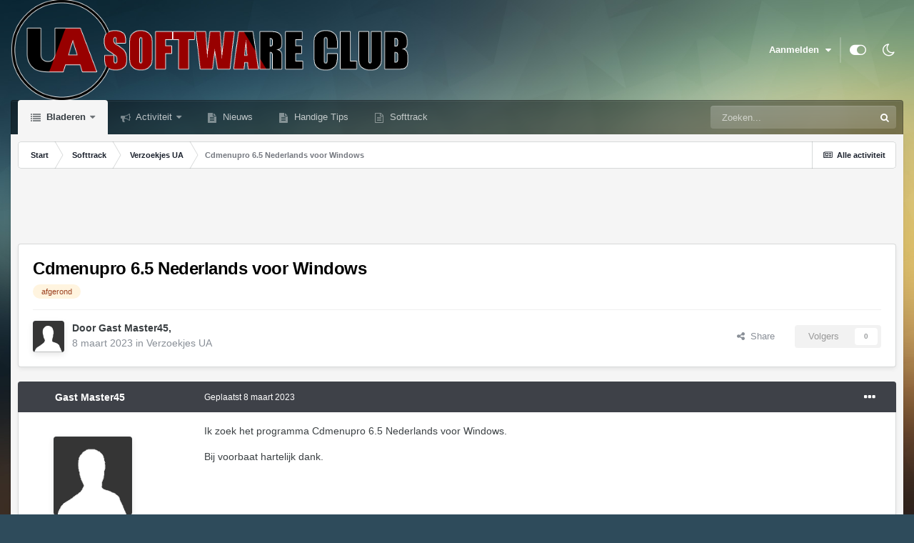

--- FILE ---
content_type: text/html;charset=UTF-8
request_url: https://softwareclub.live/topic/1681-cdmenupro-65-nederlands-voor-windows/
body_size: 14669
content:
<!DOCTYPE html>
<html id="focus" lang="nl-NL" dir="ltr" 
data-focus-guest
data-focus-group-id='2'
data-focus-theme-id='2'
data-focus-alt-theme='3'
data-focus-navigation='dropdown'

data-focus-bg='1'
data-holiday='newyears'



data-focus-scheme='light'

data-focus-cookie='2'

data-focus-userlinks='sep radius cta'
data-focus-post='margin mobile--no-margin'
data-focus-post-header='background border-v offset'
data-focus-post-controls='wide text'
data-focus-blocks='pages sectiontitle'
data-focus-ui="new-badge guest-alert"
data-focus-uniform="forum-icon sectiontitle">
	<head>
		<meta charset="utf-8">
		<title>Cdmenupro 6.5 Nederlands voor Windows - Verzoekjes UA - software Club</title>
		
			
		
		

	<meta name="viewport" content="width=device-width, initial-scale=1">


	
	


	<meta name="twitter:card" content="summary" />



	
		
			
				<meta property="og:title" content="Cdmenupro 6.5 Nederlands voor Windows">
			
		
	

	
		
			
				<meta property="og:type" content="website">
			
		
	

	
		
			
				<meta property="og:url" content="https://softwareclub.live/topic/1681-cdmenupro-65-nederlands-voor-windows/">
			
		
	

	
		
			
				<meta name="description" content="Ik zoek het programma Cdmenupro 6.5 Nederlands voor Windows. Bij voorbaat hartelijk dank.">
			
		
	

	
		
			
				<meta property="og:description" content="Ik zoek het programma Cdmenupro 6.5 Nederlands voor Windows. Bij voorbaat hartelijk dank.">
			
		
	

	
		
			
				<meta property="og:updated_time" content="2023-03-08T17:40:48Z">
			
		
	

	
		
			
				<meta name="keywords" content="afgerond">
			
		
	

	
		
			
				<meta property="og:site_name" content="software Club">
			
		
	

	
		
			
				<meta property="og:locale" content="nl_NL">
			
		
	


	
		<link rel="canonical" href="https://softwareclub.live/topic/1681-cdmenupro-65-nederlands-voor-windows/" />
	




<link rel="manifest" href="https://softwareclub.live/manifest.webmanifest/">
<meta name="msapplication-config" content="https://softwareclub.live/browserconfig.xml/">
<meta name="msapplication-starturl" content="/">
<meta name="application-name" content="software Club">
<meta name="apple-mobile-web-app-title" content="software Club">

	<meta name="theme-color" content="#000000">










<link rel="preload" href="//softwareclub.live/applications/core/interface/font/fontawesome-webfont.woff2?v=4.7.0" as="font" crossorigin="anonymous">
		




	<link rel='stylesheet' href='https://softwareclub.live/uploads/css_built_2/341e4a57816af3ba440d891ca87450ff_framework.css?v=4e52a1ea3c1758206617' media='all'>

	<link rel='stylesheet' href='https://softwareclub.live/uploads/css_built_2/05e81b71abe4f22d6eb8d1a929494829_responsive.css?v=4e52a1ea3c1758206617' media='all'>

	<link rel='stylesheet' href='https://softwareclub.live/uploads/css_built_2/20446cf2d164adcc029377cb04d43d17_flags.css?v=4e52a1ea3c1758206617' media='all'>

	<link rel='stylesheet' href='https://softwareclub.live/uploads/css_built_2/90eb5adf50a8c640f633d47fd7eb1778_core.css?v=4e52a1ea3c1758206617' media='all'>

	<link rel='stylesheet' href='https://softwareclub.live/uploads/css_built_2/5a0da001ccc2200dc5625c3f3934497d_core_responsive.css?v=4e52a1ea3c1758206617' media='all'>

	<link rel='stylesheet' href='https://softwareclub.live/uploads/css_built_2/62e269ced0fdab7e30e026f1d30ae516_forums.css?v=4e52a1ea3c1758206617' media='all'>

	<link rel='stylesheet' href='https://softwareclub.live/uploads/css_built_2/76e62c573090645fb99a15a363d8620e_forums_responsive.css?v=4e52a1ea3c1758206617' media='all'>

	<link rel='stylesheet' href='https://softwareclub.live/uploads/css_built_2/ebdea0c6a7dab6d37900b9190d3ac77b_topics.css?v=4e52a1ea3c1758206617' media='all'>





<link rel='stylesheet' href='https://softwareclub.live/uploads/css_built_2/258adbb6e4f3e83cd3b355f84e3fa002_custom.css?v=4e52a1ea3c1758206617' media='all'>




		
<script type='text/javascript'>
var focusHtml = document.getElementById('focus');
var cookieId = focusHtml.getAttribute('data-focus-cookie');

//	['setting-name', enabled-by-default, has-toggle]
var focusSettings = [
	
 
	['mobile-footer', 1, 1],
	['fluid', 0, 1],
	['larger-font-size', 0, 1],
	['sticky-author-panel', 0, 1],
	['sticky-sidebar', 0, 1],
	['flip-sidebar', 0, 1],
	
	
]; 
for(var i = 0; i < focusSettings.length; i++) {
	var settingName = focusSettings[i][0];
	var isDefault = focusSettings[i][1];
	var allowToggle = focusSettings[i][2];
	if(allowToggle){
		var choice = localStorage.getItem(settingName);
		if( (choice === '1') || (!choice && (isDefault)) ){
			focusHtml.classList.add('enable--' + settingName + '');
		}
	} else if(isDefault){
		focusHtml.classList.add('enable--' + settingName + '');
	}
}


</script>

 
		
		
		

	
	<link rel='shortcut icon' href='https://softwareclub.live/uploads/monthly_2021_05/25f1fabec4a018db3e0c81ba4690cc5a.png' type="image/png">

		
 
	</head>
	<body class='ipsApp ipsApp_front ipsJS_none ipsClearfix' data-controller='core.front.core.app' data-message="" data-pageApp='forums' data-pageLocation='front' data-pageModule='forums' data-pageController='topic' data-pageID='1681' >
		<a href='#ipsLayout_mainArea' class='ipsHide' title='Ga naar de hoofdinhoud op deze pagina' accesskey='m'>Ga naar inhoud</a>
		
			
<ul id='elMobileNav' class='ipsResponsive_hideDesktop' data-controller='core.front.core.mobileNav'>
	
		
			
			
				
				
			
				
					<li id='elMobileBreadcrumb'>
						<a href='https://softwareclub.live/forum/17-verzoekjes-ua/'>
							<span>Verzoekjes UA</span>
						</a>
					</li>
				
				
			
				
				
			
		
	
  
	<li class='elMobileNav__home'>
		<a href='https://softwareclub.live/'><i class="fa fa-home" aria-hidden="true"></i></a>
	</li>
	
	
	<li >
		<a data-action="defaultStream" href='https://softwareclub.live/discover/'><i class="fa fa-newspaper-o" aria-hidden="true"></i></a>
	</li>

	

	
		<li class='ipsJS_show'>
			<a href='https://softwareclub.live/search/' data-class='display--focus-mobile-search'><i class='fa fa-search'></i></a>
		</li>
	

	
<li data-focus-editor>
	<a href='#'>
		<i class='fa fa-toggle-on'></i>
	</a>
</li>
<li data-focus-toggle-theme>
	<a href='#'>
		<i class='fa'></i>
	</a>
</li>
  	
	<li data-ipsDrawer data-ipsDrawer-drawerElem='#elMobileDrawer'>
		<a href='#'>
			
			
				
			
			
			
			<i class='fa fa-navicon'></i>
		</a>
	</li>
</ul>
			
<div class='focus-mobile-search'>
	<div class='focus-mobile-search__close' data-class='display--focus-mobile-search'><i class="fa fa-times" aria-hidden="true"></i></div>
</div>
			<div id='ipsLayout_header'>
				<header class='focus-header'>
					<div class='ipsLayout_container'>
						<div class='focus-header-align'>
							
<a class='focus-logo' href='https://softwareclub.live/' accesskey='1'>
	
		
		<span class='focus-logo__image'>
			<img src="https://softwareclub.live/uploads/monthly_2021_05/1482002788_logoua.png.8687f5924ef2d3f80edb8ceca653e2e6.png" alt='software Club'>
		</span>
		
			<!-- <span class='focus-logo__text'>
				<span class='focus-logo__name'>Uniform</span>
				<span class='focus-logo__slogan'>Your site slogan goes here</span>
			</span> -->
		
	
</a>
							
								<div class='focus-user'>

	<ul id='elUserNav' class='ipsList_inline cSignedOut ipsResponsive_showDesktop'>
		<li id='elSignInLink'>
			<a href='https://softwareclub.live/login/' data-ipsMenu-closeOnClick="false" data-ipsMenu id='elUserSignIn'>
				 Aanmelden &nbsp;<i class='fa fa-caret-down'></i>
			</a>
			
<div id='elUserSignIn_menu' class='ipsMenu ipsMenu_auto ipsHide'>
	<form accept-charset='utf-8' method='post' action='https://softwareclub.live/login/'>
		<input type="hidden" name="csrfKey" value="70da5f81850d11db29302efcf877398f">
		<input type="hidden" name="ref" value="aHR0cHM6Ly9zb2Z0d2FyZWNsdWIubGl2ZS90b3BpYy8xNjgxLWNkbWVudXByby02NS1uZWRlcmxhbmRzLXZvb3Itd2luZG93cy8=">
		<div data-role="loginForm">
			
			
			
				
<div class="ipsPad ipsForm ipsForm_vertical">
	<h4 class="ipsType_sectionHead">Login met de gegevens die u gebruikt bij softtrack</h4>
	<br><br>
	<ul class='ipsList_reset'>
		<li class="ipsFieldRow ipsFieldRow_noLabel ipsFieldRow_fullWidth">
			
			
				<input type="text" placeholder="Scherm Naam of E-mail Adres" name="auth" autocomplete="email">
			
		</li>
		<li class="ipsFieldRow ipsFieldRow_noLabel ipsFieldRow_fullWidth">
			<input type="password" placeholder="Wachtwoord" name="password" autocomplete="current-password">
		</li>
		<li class="ipsFieldRow ipsFieldRow_checkbox ipsClearfix">
			<span class="ipsCustomInput">
				<input type="checkbox" name="remember_me" id="remember_me_checkbox" value="1" checked aria-checked="true">
				<span></span>
			</span>
			<div class="ipsFieldRow_content">
				<label class="ipsFieldRow_label" for="remember_me_checkbox">Aangemeld blijven</label>
				<span class="ipsFieldRow_desc">Niet aanbevolen op openbare en gedeelde computers</span>
			</div>
		</li>
		<li class="ipsFieldRow ipsFieldRow_fullWidth">
			<button type="submit" name="_processLogin" value="usernamepassword" class="ipsButton ipsButton_primary ipsButton_small" id="elSignIn_submit">Login met de gegevens die u gebruikt bij softtrack</button>
			
				<p class="ipsType_right ipsType_small">
					
						<a href='https://softwareclub.live/lostpassword/' data-ipsDialog data-ipsDialog-title='Wachtwoord vergeten?'>
					
					Wachtwoord vergeten?</a>
				</p>
			
		</li>
	</ul>
</div>
			
		</div>
	</form>
</div>
		</li>
		
		
<li class='elUserNav_sep'></li>
<li class='cUserNav_icon' data-focus-editor>
	<a href='#' data-ipsTooltip>
		<i class='fa fa-toggle-on'></i>
	</a>
</li>
<li class='cUserNav_icon' data-focus-toggle-theme>
	<a href='#' data-ipsTooltip>
		<i class='fa'></i>
	</a>
</li>

 
	</ul>
</div>
							
						</div>
					</div>
<!-- Google tag (gtag.js) -->
<script async src="https://www.googletagmanager.com/gtag/js?id=G-KPPRMPZ29G"></script>
<script>
  window.dataLayer = window.dataLayer || [];
  function gtag(){dataLayer.push(arguments);}
  gtag('js', new Date());

  gtag('config', 'G-KPPRMPZ29G');
</script>

				</header>
				<div class='ipsLayout_container ipsResponsive_showDesktop'>
					<div class='focus-nav-bar'>
						<div class='ipsLayout_container ipsFlex ipsFlex-jc:between ipsFlex-ai:center'>
							<div class='focus-nav'>

	<nav  class=' ipsResponsive_showDesktop'>
		<div class='ipsNavBar_primary ipsNavBar_primary--loading ipsLayout_container '>
			<ul data-role="primaryNavBar" class='ipsClearfix'>
				


	
		
		
			
		
		<li class='ipsNavBar_active' data-active id='elNavSecondary_1' data-role="navBarItem" data-navApp="core" data-navExt="CustomItem">
			
			
				<a href="https://softwareclub.live"  data-navItem-id="1" data-navDefault>
					Bladeren<span class='ipsNavBar_active__identifier'></span>
				</a>
			
			
				<ul class='ipsNavBar_secondary ' data-role='secondaryNavBar'>
					


	
		
		
			
		
		<li class='ipsNavBar_active' data-active id='elNavSecondary_10' data-role="navBarItem" data-navApp="forums" data-navExt="Forums">
			
			
				<a href="https://softwareclub.live"  data-navItem-id="10" data-navDefault>
					Forums<span class='ipsNavBar_active__identifier'></span>
				</a>
			
			
		</li>
	
	

	
		
		
		<li  id='elNavSecondary_14' data-role="navBarItem" data-navApp="gallery" data-navExt="Gallery">
			
			
				<a href="https://softwareclub.live/gallery/"  data-navItem-id="14" >
					Galerij<span class='ipsNavBar_active__identifier'></span>
				</a>
			
			
		</li>
	
	

	
		
		
		<li  id='elNavSecondary_16' data-role="navBarItem" data-navApp="core" data-navExt="Guidelines">
			
			
				<a href="https://softwareclub.live/guidelines/"  data-navItem-id="16" >
					Richtlijnen<span class='ipsNavBar_active__identifier'></span>
				</a>
			
			
		</li>
	
	

					<li class='ipsHide' id='elNavigationMore_1' data-role='navMore'>
						<a href='#' data-ipsMenu data-ipsMenu-appendTo='#elNavigationMore_1' id='elNavigationMore_1_dropdown'>Meer <i class='fa fa-caret-down'></i></a>
						<ul class='ipsHide ipsMenu ipsMenu_auto' id='elNavigationMore_1_dropdown_menu' data-role='moreDropdown'></ul>
					</li>
				</ul>
			
		</li>
	
	

	
		
		
		<li  id='elNavSecondary_2' data-role="navBarItem" data-navApp="core" data-navExt="CustomItem">
			
			
				<a href="https://softwareclub.live/discover/"  data-navItem-id="2" >
					Activiteit<span class='ipsNavBar_active__identifier'></span>
				</a>
			
			
				<ul class='ipsNavBar_secondary ipsHide' data-role='secondaryNavBar'>
					


	
		
		
		<li  id='elNavSecondary_4' data-role="navBarItem" data-navApp="core" data-navExt="AllActivity">
			
			
				<a href="https://softwareclub.live/discover/"  data-navItem-id="4" >
					Alle activiteit<span class='ipsNavBar_active__identifier'></span>
				</a>
			
			
		</li>
	
	

	
	

	
	

	
	

	
		
		
		<li  id='elNavSecondary_8' data-role="navBarItem" data-navApp="core" data-navExt="Search">
			
			
				<a href="https://softwareclub.live/search/"  data-navItem-id="8" >
					Zoeken<span class='ipsNavBar_active__identifier'></span>
				</a>
			
			
		</li>
	
	

	
	

					<li class='ipsHide' id='elNavigationMore_2' data-role='navMore'>
						<a href='#' data-ipsMenu data-ipsMenu-appendTo='#elNavigationMore_2' id='elNavigationMore_2_dropdown'>Meer <i class='fa fa-caret-down'></i></a>
						<ul class='ipsHide ipsMenu ipsMenu_auto' id='elNavigationMore_2_dropdown_menu' data-role='moreDropdown'></ul>
					</li>
				</ul>
			
		</li>
	
	

	
		
		
		<li  id='elNavSecondary_22' data-role="navBarItem" data-navApp="cms" data-navExt="Pages">
			
			
				<a href="https://softwareclub.live/articles.html/"  data-navItem-id="22" >
					Nieuws<span class='ipsNavBar_active__identifier'></span>
				</a>
			
			
		</li>
	
	

	
		
		
		<li  id='elNavSecondary_23' data-role="navBarItem" data-navApp="cms" data-navExt="Pages">
			
			
				<a href="https://softwareclub.live/handige-tips.html/"  data-navItem-id="23" >
					Handige Tips<span class='ipsNavBar_active__identifier'></span>
				</a>
			
			
		</li>
	
	

	
		
		
		<li  id='elNavSecondary_21' data-role="navBarItem" data-navApp="core" data-navExt="CustomItem">
			
			
				<a href="https://softtrack.live" target='_blank' rel="noopener" data-navItem-id="21" >
					Softtrack<span class='ipsNavBar_active__identifier'></span>
				</a>
			
			
		</li>
	
	

				
				<li class="focus-nav__more focus-nav__more--hidden">
					<a href="#"> Meer </a>
					<ul class='ipsNavBar_secondary'></ul>
				</li>
				
			</ul>
			

	<div id="elSearchWrapper">
		<div id='elSearch' data-controller="core.front.core.quickSearch">
			<form accept-charset='utf-8' action='//softwareclub.live/search/?do=quicksearch' method='post'>
                <input type='search' id='elSearchField' placeholder='Zoeken...' name='q' autocomplete='off' aria-label='Zoeken'>
                <details class='cSearchFilter'>
                    <summary class='cSearchFilter__text'></summary>
                    <ul class='cSearchFilter__menu'>
                        
                        <li><label><input type="radio" name="type" value="all" ><span class='cSearchFilter__menuText'>Overal</span></label></li>
                        
                            
                                <li><label><input type="radio" name="type" value='contextual_{&quot;type&quot;:&quot;forums_topic&quot;,&quot;nodes&quot;:17}' checked><span class='cSearchFilter__menuText'>Dit Forum</span></label></li>
                            
                                <li><label><input type="radio" name="type" value='contextual_{&quot;type&quot;:&quot;forums_topic&quot;,&quot;item&quot;:1681}' checked><span class='cSearchFilter__menuText'>Dit Topic</span></label></li>
                            
                        
                        
                            <li><label><input type="radio" name="type" value="core_statuses_status"><span class='cSearchFilter__menuText'>Status updates</span></label></li>
                        
                            <li><label><input type="radio" name="type" value="forums_topic"><span class='cSearchFilter__menuText'>Topics</span></label></li>
                        
                            <li><label><input type="radio" name="type" value="calendar_event"><span class='cSearchFilter__menuText'>Evenementen</span></label></li>
                        
                            <li><label><input type="radio" name="type" value="blog_entry"><span class='cSearchFilter__menuText'>Blog Berichten</span></label></li>
                        
                            <li><label><input type="radio" name="type" value="cms_pages_pageitem"><span class='cSearchFilter__menuText'>Pages</span></label></li>
                        
                            <li><label><input type="radio" name="type" value="cms_records1"><span class='cSearchFilter__menuText'>Articles</span></label></li>
                        
                            <li><label><input type="radio" name="type" value="cms_records3"><span class='cSearchFilter__menuText'>Records</span></label></li>
                        
                            <li><label><input type="radio" name="type" value="gallery_image"><span class='cSearchFilter__menuText'>Afbeeldingen</span></label></li>
                        
                            <li><label><input type="radio" name="type" value="gallery_album_item"><span class='cSearchFilter__menuText'>Albums</span></label></li>
                        
                            <li><label><input type="radio" name="type" value="core_members"><span class='cSearchFilter__menuText'>Leden</span></label></li>
                        
                    </ul>
                </details>
				<button class='cSearchSubmit' type="submit" aria-label='Zoeken'><i class="fa fa-search"></i></button>
			</form>
		</div>
	</div>

		</div>
	</nav>
</div>
							
								<div class='focus-search'></div>
							
						</div>
					</div>
				</div>
			</div>
		
		<main id='ipsLayout_body' class='ipsLayout_container'>
			<div class='focus-content'>
				<div class='focus-content-padding'>
					<div id='ipsLayout_contentArea'>
						<div class='focus-precontent'>
							<div class='focus-breadcrumb'>
								
<nav class='ipsBreadcrumb ipsBreadcrumb_top ipsFaded_withHover'>
	

	<ul class='ipsList_inline ipsPos_right'>
		
		<li >
			<a data-action="defaultStream" class='ipsType_light '  href='https://softwareclub.live/discover/'><i class="fa fa-newspaper-o" aria-hidden="true"></i> <span>Alle activiteit</span></a>
		</li>
		
	</ul>

	<ul data-role="breadcrumbList">
		<li>
			<a title="Start" href='https://softwareclub.live/'>
				<span>Start <i class='fa fa-angle-right'></i></span>
			</a>
		</li>
		
		
			<li>
				
					<a href='https://softwareclub.live/forum/15-softtrack/'>
						<span>Softtrack <i class='fa fa-angle-right' aria-hidden="true"></i></span>
					</a>
				
			</li>
		
			<li>
				
					<a href='https://softwareclub.live/forum/17-verzoekjes-ua/'>
						<span>Verzoekjes UA <i class='fa fa-angle-right' aria-hidden="true"></i></span>
					</a>
				
			</li>
		
			<li>
				
					Cdmenupro 6.5 Nederlands voor Windows
				
			</li>
		
	</ul>
</nav>
								

							</div>
						</div>
						






						<div id='ipsLayout_contentWrapper'>
							
							<div id='ipsLayout_mainArea'>
								<center><script async src="https://pagead2.googlesyndication.com/pagead/js/adsbygoogle.js?client=ca-pub-6052801240444757"
     crossorigin="anonymous"></script>
<!-- a3 -->
<ins class="adsbygoogle"
     style="display:inline-block;width:728px;height:90px"
     data-ad-client="ca-pub-6052801240444757"
     data-ad-slot="3525846266"></ins>
<script>
     (adsbygoogle = window.adsbygoogle || []).push({});
</script>
  </center>


								
								
								
								

	




								



<div class="ipsPageHeader ipsResponsive_pull ipsBox ipsPadding sm:ipsPadding:half ipsMargin_bottom">
		
	
	<div class="ipsFlex ipsFlex-ai:center ipsFlex-fw:wrap ipsGap:4">
		<div class="ipsFlex-flex:11">
			<h1 class="ipsType_pageTitle ipsContained_container">
				

				
				
					<span class="ipsType_break ipsContained">
						<span>Cdmenupro 6.5 Nederlands voor Windows</span>
					</span>
				
			</h1>
			
			
				


	
		<ul class='ipsTags ipsList_inline ' >
			
				
					

<li >
	
	<a href="https://softwareclub.live/tags/afgerond/" class='ipsTag' title="Zoek andere inhoud getagd met 'afgerond'" rel="tag" data-tag-label="afgerond"><span>afgerond</span></a>
	
</li>
				
			
			
		</ul>
		
	

			
		</div>
		
	</div>
	<hr class="ipsHr">
	<div class="ipsPageHeader__meta ipsFlex ipsFlex-jc:between ipsFlex-ai:center ipsFlex-fw:wrap ipsGap:3">
		<div class="ipsFlex-flex:11">
			<div class="ipsPhotoPanel ipsPhotoPanel_mini ipsPhotoPanel_notPhone ipsClearfix">
				

	<span class='ipsUserPhoto ipsUserPhoto_mini '>
		<img src='https://softwareclub.live/uploads/set_resources_2/84c1e40ea0e759e3f1505eb1788ddf3c_default_photo.png' alt='Gast Master45' loading="lazy">
	</span>

				<div>
					<p class="ipsType_reset ipsType_blendLinks">
						<span class="ipsType_normal">
						
							<strong>Door 


Gast Master45,</strong><br>
							<span class="ipsType_light"><time datetime='2023-03-08T11:58:19Z' title='03/08/23 11:58 ' data-short='2 j'>8 maart 2023</time> in <a href="https://softwareclub.live/forum/17-verzoekjes-ua/">Verzoekjes UA</a></span>
						
						</span>
					</p>
				</div>
			</div>
		</div>
		
			<div class="ipsFlex-flex:01 ipsResponsive_hidePhone">
				<div class="ipsFlex ipsFlex-ai:center ipsFlex-jc:center ipsGap:3 ipsGap_row:0">
					
						


    <a href='#elShareItem_1263213185_menu' id='elShareItem_1263213185' data-ipsMenu class='ipsShareButton ipsButton ipsButton_verySmall ipsButton_link ipsButton_link--light'>
        <span><i class='fa fa-share-alt'></i></span> &nbsp;Share
    </a>

    <div class='ipsPadding ipsMenu ipsMenu_auto ipsHide' id='elShareItem_1263213185_menu' data-controller="core.front.core.sharelink">
        <ul class='ipsList_inline'>
            
                <li>
<a href="http://twitter.com/share?url=https%3A%2F%2Fsoftwareclub.live%2Ftopic%2F1681-cdmenupro-65-nederlands-voor-windows%2F" class="cShareLink cShareLink_twitter" target="_blank" data-role="shareLink" title='Delen op Twitter' data-ipsTooltip rel='nofollow noopener'>
	<i class="fa fa-twitter"></i>
</a></li>
            
                <li>
<a href="https://www.facebook.com/sharer/sharer.php?u=https%3A%2F%2Fsoftwareclub.live%2Ftopic%2F1681-cdmenupro-65-nederlands-voor-windows%2F" class="cShareLink cShareLink_facebook" target="_blank" data-role="shareLink" title='Delen op Facebook' data-ipsTooltip rel='noopener nofollow'>
	<i class="fa fa-facebook"></i>
</a></li>
            
                <li>
<a href="http://www.reddit.com/submit?url=https%3A%2F%2Fsoftwareclub.live%2Ftopic%2F1681-cdmenupro-65-nederlands-voor-windows%2F&amp;title=Cdmenupro+6.5+Nederlands+voor+Windows" rel="nofollow noopener" class="cShareLink cShareLink_reddit" target="_blank" title='Delen op Reddit' data-ipsTooltip>
	<i class="fa fa-reddit"></i>
</a></li>
            
                <li>
<a href="http://www.linkedin.com/shareArticle?mini=true&amp;url=https%3A%2F%2Fsoftwareclub.live%2Ftopic%2F1681-cdmenupro-65-nederlands-voor-windows%2F&amp;title=Cdmenupro+6.5+Nederlands+voor+Windows" rel="nofollow noopener" class="cShareLink cShareLink_linkedin" target="_blank" data-role="shareLink" title='Delen op LinkedIn' data-ipsTooltip>
	<i class="fa fa-linkedin"></i>
</a></li>
            
                <li>
<a href="http://pinterest.com/pin/create/button/?url=https://softwareclub.live/topic/1681-cdmenupro-65-nederlands-voor-windows/&amp;media=" class="cShareLink cShareLink_pinterest" rel="nofollow noopener" target="_blank" data-role="shareLink" title='Delen op Pinterest' data-ipsTooltip>
	<i class="fa fa-pinterest"></i>
</a></li>
            
        </ul>
        
            <hr class='ipsHr'>
            <button class='ipsHide ipsButton ipsButton_verySmall ipsButton_light ipsButton_fullWidth ipsMargin_top:half' data-controller='core.front.core.webshare' data-role='webShare' data-webShareTitle='Cdmenupro 6.5 Nederlands voor Windows' data-webShareText='Cdmenupro 6.5 Nederlands voor Windows' data-webShareUrl='https://softwareclub.live/topic/1681-cdmenupro-65-nederlands-voor-windows/'>More sharing options...</button>
        
    </div>

					
					



					

<div data-followApp='forums' data-followArea='topic' data-followID='1681' data-controller='core.front.core.followButton'>
	

	<a href='https://softwareclub.live/login/' rel="nofollow" class="ipsFollow ipsPos_middle ipsButton ipsButton_light ipsButton_verySmall ipsButton_disabled" data-role="followButton" data-ipsTooltip title='Log in om dit te volgen'>
		<span>Volgers</span>
		<span class='ipsCommentCount'>0</span>
	</a>

</div>
				</div>
			</div>
					
	</div>
	
	
</div>








<div class="ipsClearfix">
	<ul class="ipsToolList ipsToolList_horizontal ipsClearfix ipsSpacer_both ipsResponsive_hidePhone">
		
		
		
	</ul>
</div>

<div id="comments" data-controller="core.front.core.commentFeed,forums.front.topic.view, core.front.core.ignoredComments" data-autopoll data-baseurl="https://softwareclub.live/topic/1681-cdmenupro-65-nederlands-voor-windows/" data-lastpage data-feedid="topic-1681" class="cTopic ipsClear ipsSpacer_top">
	
			
	

	

<div data-controller='core.front.core.recommendedComments' data-url='https://softwareclub.live/topic/1681-cdmenupro-65-nederlands-voor-windows/?recommended=comments' class='ipsRecommendedComments ipsHide'>
	<div data-role="recommendedComments">
		<h2 class='ipsType_sectionHead ipsType_large ipsType_bold ipsMargin_bottom'>Aanbevolen Berichten</h2>
		
	</div>
</div>
	
	<div id="elPostFeed" data-role="commentFeed" data-controller="core.front.core.moderation" >
		<form action="https://softwareclub.live/topic/1681-cdmenupro-65-nederlands-voor-windows/?csrfKey=70da5f81850d11db29302efcf877398f&amp;do=multimodComment" method="post" data-ipspageaction data-role="moderationTools">
			
			
				

					

					
					



<a id='comment-2804'></a>
<article  id='elComment_2804' class='cPost ipsBox ipsResponsive_pull  ipsComment  ipsComment_parent ipsClearfix ipsClear ipsColumns ipsColumns_noSpacing ipsColumns_collapsePhone    '>
	

	

	<div class='cAuthorPane_mobile ipsResponsive_showPhone'>
		<div class='cAuthorPane_photo'>
			<div class='cAuthorPane_photoWrap'>
				

	<span class='ipsUserPhoto ipsUserPhoto_large '>
		<img src='https://softwareclub.live/uploads/set_resources_2/84c1e40ea0e759e3f1505eb1788ddf3c_default_photo.png' alt='Gast Master45' loading="lazy">
	</span>

				
				
			</div>
		</div>
		<div class='cAuthorPane_content'>
			<h3 class='ipsType_sectionHead cAuthorPane_author ipsType_break ipsType_blendLinks ipsFlex ipsFlex-ai:center'>
				


Gast Master45
			</h3>
			<div class='ipsType_light ipsType_reset'>
				<a href='https://softwareclub.live/topic/1681-cdmenupro-65-nederlands-voor-windows/?do=findComment&amp;comment=2804' rel="nofollow" class='ipsType_blendLinks'>Geplaatst <time datetime='2023-03-08T11:58:19Z' title='03/08/23 11:58 ' data-short='2 j'>8 maart 2023</time></a>
				
			</div>
		</div>
	</div>
	<aside class='ipsComment_author cAuthorPane ipsColumn ipsColumn_medium ipsResponsive_hidePhone'>
		<h3 class='ipsType_sectionHead cAuthorPane_author ipsType_blendLinks ipsType_break'><strong>


Gast Master45</strong>
			
		</h3>
		<ul class='cAuthorPane_info ipsList_reset'>
			<li data-role='photo' class='cAuthorPane_photo'>
				<div class='cAuthorPane_photoWrap'>
					

	<span class='ipsUserPhoto ipsUserPhoto_large '>
		<img src='https://softwareclub.live/uploads/set_resources_2/84c1e40ea0e759e3f1505eb1788ddf3c_default_photo.png' alt='Gast Master45' loading="lazy">
	</span>

					
					
				</div>
			</li>
			
				<li data-role='group'>Guests</li>
				
			
			
			
		</ul>
	</aside>
	<div class='ipsColumn ipsColumn_fluid ipsMargin:none'>
		

<div id='comment-2804_wrap' data-controller='core.front.core.comment' data-commentApp='forums' data-commentType='forums' data-commentID="2804" data-quoteData='{&quot;userid&quot;:null,&quot;username&quot;:&quot;Gast Master45&quot;,&quot;timestamp&quot;:1678276699,&quot;contentapp&quot;:&quot;forums&quot;,&quot;contenttype&quot;:&quot;forums&quot;,&quot;contentid&quot;:1681,&quot;contentclass&quot;:&quot;forums_Topic&quot;,&quot;contentcommentid&quot;:2804}' class='ipsComment_content ipsType_medium'>

	<div class='ipsComment_meta ipsType_light ipsFlex ipsFlex-ai:center ipsFlex-jc:between ipsFlex-fd:row-reverse'>
		<div class='ipsType_light ipsType_reset ipsType_blendLinks ipsComment_toolWrap'>
			<div class='ipsResponsive_hidePhone ipsComment_badges'>
				<ul class='ipsList_reset ipsFlex ipsFlex-jc:end ipsFlex-fw:wrap ipsGap:2 ipsGap_row:1'>
					
					
					
					
					
				</ul>
			</div>
			<ul class='ipsList_reset ipsComment_tools'>
				<li>
					<a href='#elControls_2804_menu' class='ipsComment_ellipsis' id='elControls_2804' title='Meer opties...' data-ipsMenu data-ipsMenu-appendTo='#comment-2804_wrap'><i class='fa fa-ellipsis-h'></i></a>
					<ul id='elControls_2804_menu' class='ipsMenu ipsMenu_narrow ipsHide'>
						
						
							<li class='ipsMenu_item'><a href='https://softwareclub.live/topic/1681-cdmenupro-65-nederlands-voor-windows/' title='Deel dit bericht' data-ipsDialog data-ipsDialog-size='narrow' data-ipsDialog-content='#elShareComment_2804_menu' data-ipsDialog-title="Deel dit bericht" id='elSharePost_2804' data-role='shareComment'>Share</a></li>
						
                        
						
						
						
							
								
							
							
							
							
							
							
						
					</ul>
				</li>
				
			</ul>
		</div>

		<div class='ipsType_reset ipsResponsive_hidePhone'>
			<a href='https://softwareclub.live/topic/1681-cdmenupro-65-nederlands-voor-windows/?do=findComment&amp;comment=2804' rel="nofollow" class='ipsType_blendLinks'>Geplaatst <time datetime='2023-03-08T11:58:19Z' title='03/08/23 11:58 ' data-short='2 j'>8 maart 2023</time></a>
			
			<span class='ipsResponsive_hidePhone'>
				
				
			</span>
		</div>
	</div>

	

    

	<div class='cPost_contentWrap'>
		
		<div data-role='commentContent' class='ipsType_normal ipsType_richText ipsPadding_bottom ipsContained' data-controller='core.front.core.lightboxedImages'>
			<p>
	Ik zoek het programma Cdmenupro 6.5 Nederlands voor Windows.
</p>

<p>
	Bij voorbaat hartelijk dank.
</p>

<p>
	 
</p>


			
		</div>

		

		
	</div>

	

	



<div class='ipsPadding ipsHide cPostShareMenu' id='elShareComment_2804_menu'>
	<h5 class='ipsType_normal ipsType_reset'>Link naar reactie</h5>
	
		
	
	
	<input type='text' value='https://softwareclub.live/topic/1681-cdmenupro-65-nederlands-voor-windows/' class='ipsField_fullWidth'>

	
	<h5 class='ipsType_normal ipsType_reset ipsSpacer_top'>Delen op andere sites</h5>
	

	<ul class='ipsList_inline ipsList_noSpacing ipsClearfix' data-controller="core.front.core.sharelink">
		
			<li>
<a href="http://twitter.com/share?url=https%3A%2F%2Fsoftwareclub.live%2Ftopic%2F1681-cdmenupro-65-nederlands-voor-windows%2F%3Fdo%3DfindComment%26comment%3D2804" class="cShareLink cShareLink_twitter" target="_blank" data-role="shareLink" title='Delen op Twitter' data-ipsTooltip rel='nofollow noopener'>
	<i class="fa fa-twitter"></i>
</a></li>
		
			<li>
<a href="https://www.facebook.com/sharer/sharer.php?u=https%3A%2F%2Fsoftwareclub.live%2Ftopic%2F1681-cdmenupro-65-nederlands-voor-windows%2F%3Fdo%3DfindComment%26comment%3D2804" class="cShareLink cShareLink_facebook" target="_blank" data-role="shareLink" title='Delen op Facebook' data-ipsTooltip rel='noopener nofollow'>
	<i class="fa fa-facebook"></i>
</a></li>
		
			<li>
<a href="http://www.reddit.com/submit?url=https%3A%2F%2Fsoftwareclub.live%2Ftopic%2F1681-cdmenupro-65-nederlands-voor-windows%2F%3Fdo%3DfindComment%26comment%3D2804&amp;title=Cdmenupro+6.5+Nederlands+voor+Windows" rel="nofollow noopener" class="cShareLink cShareLink_reddit" target="_blank" title='Delen op Reddit' data-ipsTooltip>
	<i class="fa fa-reddit"></i>
</a></li>
		
			<li>
<a href="http://www.linkedin.com/shareArticle?mini=true&amp;url=https%3A%2F%2Fsoftwareclub.live%2Ftopic%2F1681-cdmenupro-65-nederlands-voor-windows%2F%3Fdo%3DfindComment%26comment%3D2804&amp;title=Cdmenupro+6.5+Nederlands+voor+Windows" rel="nofollow noopener" class="cShareLink cShareLink_linkedin" target="_blank" data-role="shareLink" title='Delen op LinkedIn' data-ipsTooltip>
	<i class="fa fa-linkedin"></i>
</a></li>
		
			<li>
<a href="http://pinterest.com/pin/create/button/?url=https://softwareclub.live/topic/1681-cdmenupro-65-nederlands-voor-windows/?do=findComment%26comment=2804&amp;media=" class="cShareLink cShareLink_pinterest" rel="nofollow noopener" target="_blank" data-role="shareLink" title='Delen op Pinterest' data-ipsTooltip>
	<i class="fa fa-pinterest"></i>
</a></li>
		
	</ul>


	<hr class='ipsHr'>
	<button class='ipsHide ipsButton ipsButton_small ipsButton_light ipsButton_fullWidth ipsMargin_top:half' data-controller='core.front.core.webshare' data-role='webShare' data-webShareTitle='Cdmenupro 6.5 Nederlands voor Windows' data-webShareText='Ik zoek het programma Cdmenupro 6.5 Nederlands voor Windows.
 


	Bij voorbaat hartelijk dank.
 


	 
 
' data-webShareUrl='https://softwareclub.live/topic/1681-cdmenupro-65-nederlands-voor-windows/?do=findComment&amp;comment=2804'>More sharing options...</button>

	
</div>
</div>
	</div>
</article>
					
					
						<center><script async src="https://pagead2.googlesyndication.com/pagead/js/adsbygoogle.js?client=ca-pub-6052801240444757"
     crossorigin="anonymous"></script>
<!-- a3 -->
<ins class="adsbygoogle"
     style="display:inline-block;width:728px;height:90px"
     data-ad-client="ca-pub-6052801240444757"
     data-ad-slot="3525846266"></ins>
<script>
     (adsbygoogle = window.adsbygoogle || []).push({});
</script>
  </center>


					
					
				

					

					
					



<a id='comment-2805'></a>
<article  id='elComment_2805' class='cPost ipsBox ipsResponsive_pull  ipsComment  ipsComment_parent ipsClearfix ipsClear ipsColumns ipsColumns_noSpacing ipsColumns_collapsePhone    '>
	

	

	<div class='cAuthorPane_mobile ipsResponsive_showPhone'>
		<div class='cAuthorPane_photo'>
			<div class='cAuthorPane_photoWrap'>
				


	<a href="https://softwareclub.live/profile/1-software-club/" rel="nofollow" data-ipsHover data-ipsHover-width="370" data-ipsHover-target="https://softwareclub.live/profile/1-software-club/?do=hovercard" class="ipsUserPhoto ipsUserPhoto_large" title="Ga naar software-club's profiel">
		<img src='https://softwareclub.live/uploads/monthly_2021_05/25f1fabec4a018db3e0c81ba4690cc5a.thumb.png.af6e6d91c2158fb4cae6349684fceaf3.png' alt='software-club' loading="lazy">
	</a>

				
				<span class="cAuthorPane_badge cAuthorPane_badge--moderator" data-ipsTooltip title="software-club is a moderator"></span>
				
				
					<a href="https://softwareclub.live/profile/1-software-club/badges/" rel="nofollow">
						
<img src='https://softwareclub.live/uploads/monthly_2021_06/9_RisingStar.svg' loading="lazy" alt="Rising Star" class="cAuthorPane_badge cAuthorPane_badge--rank ipsOutline ipsOutline:2px" data-ipsTooltip title="Titel: Rising Star (9/14)">
					</a>
				
			</div>
		</div>
		<div class='cAuthorPane_content'>
			<h3 class='ipsType_sectionHead cAuthorPane_author ipsType_break ipsType_blendLinks ipsFlex ipsFlex-ai:center'>
				


<a href='https://softwareclub.live/profile/1-software-club/' rel="nofollow" data-ipsHover data-ipsHover-width='370' data-ipsHover-target='https://softwareclub.live/profile/1-software-club/?do=hovercard&amp;referrer=https%253A%252F%252Fsoftwareclub.live%252Ftopic%252F1681-cdmenupro-65-nederlands-voor-windows%252F' title="Ga naar software-club's profiel" class="ipsType_break">software-club</a>
			</h3>
			<div class='ipsType_light ipsType_reset'>
				<a href='https://softwareclub.live/topic/1681-cdmenupro-65-nederlands-voor-windows/?do=findComment&amp;comment=2805' rel="nofollow" class='ipsType_blendLinks'>Geplaatst <time datetime='2023-03-08T15:29:38Z' title='03/08/23 15:29 ' data-short='2 j'>8 maart 2023</time></a>
				
			</div>
		</div>
	</div>
	<aside class='ipsComment_author cAuthorPane ipsColumn ipsColumn_medium ipsResponsive_hidePhone'>
		<h3 class='ipsType_sectionHead cAuthorPane_author ipsType_blendLinks ipsType_break'><strong>


<a href='https://softwareclub.live/profile/1-software-club/' rel="nofollow" data-ipsHover data-ipsHover-width='370' data-ipsHover-target='https://softwareclub.live/profile/1-software-club/?do=hovercard&amp;referrer=https%253A%252F%252Fsoftwareclub.live%252Ftopic%252F1681-cdmenupro-65-nederlands-voor-windows%252F' title="Ga naar software-club's profiel" class="ipsType_break">software-club</a></strong>
			
		</h3>
		<ul class='cAuthorPane_info ipsList_reset'>
			<li data-role='photo' class='cAuthorPane_photo'>
				<div class='cAuthorPane_photoWrap'>
					


	<a href="https://softwareclub.live/profile/1-software-club/" rel="nofollow" data-ipsHover data-ipsHover-width="370" data-ipsHover-target="https://softwareclub.live/profile/1-software-club/?do=hovercard" class="ipsUserPhoto ipsUserPhoto_large" title="Ga naar software-club's profiel">
		<img src='https://softwareclub.live/uploads/monthly_2021_05/25f1fabec4a018db3e0c81ba4690cc5a.thumb.png.af6e6d91c2158fb4cae6349684fceaf3.png' alt='software-club' loading="lazy">
	</a>

					
						<span class="cAuthorPane_badge cAuthorPane_badge--moderator" data-ipsTooltip title="software-club is a moderator"></span>
					
					
						
<img src='https://softwareclub.live/uploads/monthly_2021_06/9_RisingStar.svg' loading="lazy" alt="Rising Star" class="cAuthorPane_badge cAuthorPane_badge--rank ipsOutline ipsOutline:2px" data-ipsTooltip title="Titel: Rising Star (9/14)">
					
				</div>
			</li>
			
				<li data-role='group'>Administrators</li>
				
			
			
				<li data-role='stats' class='ipsMargin_top'>
					<ul class="ipsList_reset ipsType_light ipsFlex ipsFlex-ai:center ipsFlex-jc:center ipsGap_row:2 cAuthorPane_stats">
						<li>
							
								<a href="https://softwareclub.live/profile/1-software-club/content/" rel="nofollow" title="421 berichten" data-ipsTooltip class="ipsType_blendLinks">
							
								<i class="fa fa-comment"></i> 421
							
								</a>
							
						</li>
						
					</ul>
				</li>
			
			
				

			
		</ul>
	</aside>
	<div class='ipsColumn ipsColumn_fluid ipsMargin:none'>
		

<div id='comment-2805_wrap' data-controller='core.front.core.comment' data-commentApp='forums' data-commentType='forums' data-commentID="2805" data-quoteData='{&quot;userid&quot;:1,&quot;username&quot;:&quot;software-club&quot;,&quot;timestamp&quot;:1678289378,&quot;contentapp&quot;:&quot;forums&quot;,&quot;contenttype&quot;:&quot;forums&quot;,&quot;contentid&quot;:1681,&quot;contentclass&quot;:&quot;forums_Topic&quot;,&quot;contentcommentid&quot;:2805}' class='ipsComment_content ipsType_medium'>

	<div class='ipsComment_meta ipsType_light ipsFlex ipsFlex-ai:center ipsFlex-jc:between ipsFlex-fd:row-reverse'>
		<div class='ipsType_light ipsType_reset ipsType_blendLinks ipsComment_toolWrap'>
			<div class='ipsResponsive_hidePhone ipsComment_badges'>
				<ul class='ipsList_reset ipsFlex ipsFlex-jc:end ipsFlex-fw:wrap ipsGap:2 ipsGap_row:1'>
					
					
					
					
					
				</ul>
			</div>
			<ul class='ipsList_reset ipsComment_tools'>
				<li>
					<a href='#elControls_2805_menu' class='ipsComment_ellipsis' id='elControls_2805' title='Meer opties...' data-ipsMenu data-ipsMenu-appendTo='#comment-2805_wrap'><i class='fa fa-ellipsis-h'></i></a>
					<ul id='elControls_2805_menu' class='ipsMenu ipsMenu_narrow ipsHide'>
						
						
							<li class='ipsMenu_item'><a href='https://softwareclub.live/topic/1681-cdmenupro-65-nederlands-voor-windows/?do=findComment&amp;comment=2805' rel="nofollow" title='Deel dit bericht' data-ipsDialog data-ipsDialog-size='narrow' data-ipsDialog-content='#elShareComment_2805_menu' data-ipsDialog-title="Deel dit bericht" id='elSharePost_2805' data-role='shareComment'>Share</a></li>
						
                        
						
						
						
							
								
							
							
							
							
							
							
						
					</ul>
				</li>
				
			</ul>
		</div>

		<div class='ipsType_reset ipsResponsive_hidePhone'>
			<a href='https://softwareclub.live/topic/1681-cdmenupro-65-nederlands-voor-windows/?do=findComment&amp;comment=2805' rel="nofollow" class='ipsType_blendLinks'>Geplaatst <time datetime='2023-03-08T15:29:38Z' title='03/08/23 15:29 ' data-short='2 j'>8 maart 2023</time></a>
			
			<span class='ipsResponsive_hidePhone'>
				
				
			</span>
		</div>
	</div>

	

    

	<div class='cPost_contentWrap'>
		
		<div data-role='commentContent' class='ipsType_normal ipsType_richText ipsPadding_bottom ipsContained' data-controller='core.front.core.lightboxedImages'>
			<p>
	Wij adviseren om AutoPlay Media Studio 8.5 te gebruiken, deze kan ik wel laten posten
</p>


			
		</div>

		

		
	</div>

	

	



<div class='ipsPadding ipsHide cPostShareMenu' id='elShareComment_2805_menu'>
	<h5 class='ipsType_normal ipsType_reset'>Link naar reactie</h5>
	
		
	
	
	<input type='text' value='https://softwareclub.live/topic/1681-cdmenupro-65-nederlands-voor-windows/?do=findComment&amp;comment=2805' class='ipsField_fullWidth'>

	
	<h5 class='ipsType_normal ipsType_reset ipsSpacer_top'>Delen op andere sites</h5>
	

	<ul class='ipsList_inline ipsList_noSpacing ipsClearfix' data-controller="core.front.core.sharelink">
		
			<li>
<a href="http://twitter.com/share?url=https%3A%2F%2Fsoftwareclub.live%2Ftopic%2F1681-cdmenupro-65-nederlands-voor-windows%2F%3Fdo%3DfindComment%26comment%3D2805" class="cShareLink cShareLink_twitter" target="_blank" data-role="shareLink" title='Delen op Twitter' data-ipsTooltip rel='nofollow noopener'>
	<i class="fa fa-twitter"></i>
</a></li>
		
			<li>
<a href="https://www.facebook.com/sharer/sharer.php?u=https%3A%2F%2Fsoftwareclub.live%2Ftopic%2F1681-cdmenupro-65-nederlands-voor-windows%2F%3Fdo%3DfindComment%26comment%3D2805" class="cShareLink cShareLink_facebook" target="_blank" data-role="shareLink" title='Delen op Facebook' data-ipsTooltip rel='noopener nofollow'>
	<i class="fa fa-facebook"></i>
</a></li>
		
			<li>
<a href="http://www.reddit.com/submit?url=https%3A%2F%2Fsoftwareclub.live%2Ftopic%2F1681-cdmenupro-65-nederlands-voor-windows%2F%3Fdo%3DfindComment%26comment%3D2805&amp;title=Cdmenupro+6.5+Nederlands+voor+Windows" rel="nofollow noopener" class="cShareLink cShareLink_reddit" target="_blank" title='Delen op Reddit' data-ipsTooltip>
	<i class="fa fa-reddit"></i>
</a></li>
		
			<li>
<a href="http://www.linkedin.com/shareArticle?mini=true&amp;url=https%3A%2F%2Fsoftwareclub.live%2Ftopic%2F1681-cdmenupro-65-nederlands-voor-windows%2F%3Fdo%3DfindComment%26comment%3D2805&amp;title=Cdmenupro+6.5+Nederlands+voor+Windows" rel="nofollow noopener" class="cShareLink cShareLink_linkedin" target="_blank" data-role="shareLink" title='Delen op LinkedIn' data-ipsTooltip>
	<i class="fa fa-linkedin"></i>
</a></li>
		
			<li>
<a href="http://pinterest.com/pin/create/button/?url=https://softwareclub.live/topic/1681-cdmenupro-65-nederlands-voor-windows/?do=findComment%26comment=2805&amp;media=" class="cShareLink cShareLink_pinterest" rel="nofollow noopener" target="_blank" data-role="shareLink" title='Delen op Pinterest' data-ipsTooltip>
	<i class="fa fa-pinterest"></i>
</a></li>
		
	</ul>


	<hr class='ipsHr'>
	<button class='ipsHide ipsButton ipsButton_small ipsButton_light ipsButton_fullWidth ipsMargin_top:half' data-controller='core.front.core.webshare' data-role='webShare' data-webShareTitle='Cdmenupro 6.5 Nederlands voor Windows' data-webShareText='Wij adviseren om AutoPlay Media Studio 8.5 te gebruiken, deze kan ik wel laten posten
 
' data-webShareUrl='https://softwareclub.live/topic/1681-cdmenupro-65-nederlands-voor-windows/?do=findComment&amp;comment=2805'>More sharing options...</button>

	
</div>
</div>
	</div>
</article>
					
					
					
				

					

					
					



<a id='comment-2806'></a>
<article  id='elComment_2806' class='cPost ipsBox ipsResponsive_pull  ipsComment  ipsComment_parent ipsClearfix ipsClear ipsColumns ipsColumns_noSpacing ipsColumns_collapsePhone    '>
	

	

	<div class='cAuthorPane_mobile ipsResponsive_showPhone'>
		<div class='cAuthorPane_photo'>
			<div class='cAuthorPane_photoWrap'>
				

	<span class='ipsUserPhoto ipsUserPhoto_large '>
		<img src='https://softwareclub.live/uploads/set_resources_2/84c1e40ea0e759e3f1505eb1788ddf3c_default_photo.png' alt='Gast Master45' loading="lazy">
	</span>

				
				
			</div>
		</div>
		<div class='cAuthorPane_content'>
			<h3 class='ipsType_sectionHead cAuthorPane_author ipsType_break ipsType_blendLinks ipsFlex ipsFlex-ai:center'>
				


Gast Master45
			</h3>
			<div class='ipsType_light ipsType_reset'>
				<a href='https://softwareclub.live/topic/1681-cdmenupro-65-nederlands-voor-windows/?do=findComment&amp;comment=2806' rel="nofollow" class='ipsType_blendLinks'>Geplaatst <time datetime='2023-03-08T17:40:48Z' title='03/08/23 17:40 ' data-short='2 j'>8 maart 2023</time></a>
				
			</div>
		</div>
	</div>
	<aside class='ipsComment_author cAuthorPane ipsColumn ipsColumn_medium ipsResponsive_hidePhone'>
		<h3 class='ipsType_sectionHead cAuthorPane_author ipsType_blendLinks ipsType_break'><strong>


Gast Master45</strong>
			
		</h3>
		<ul class='cAuthorPane_info ipsList_reset'>
			<li data-role='photo' class='cAuthorPane_photo'>
				<div class='cAuthorPane_photoWrap'>
					

	<span class='ipsUserPhoto ipsUserPhoto_large '>
		<img src='https://softwareclub.live/uploads/set_resources_2/84c1e40ea0e759e3f1505eb1788ddf3c_default_photo.png' alt='Gast Master45' loading="lazy">
	</span>

					
					
				</div>
			</li>
			
				<li data-role='group'>Guests</li>
				
			
			
			
		</ul>
	</aside>
	<div class='ipsColumn ipsColumn_fluid ipsMargin:none'>
		

<div id='comment-2806_wrap' data-controller='core.front.core.comment' data-commentApp='forums' data-commentType='forums' data-commentID="2806" data-quoteData='{&quot;userid&quot;:null,&quot;username&quot;:&quot;Gast Master45&quot;,&quot;timestamp&quot;:1678297248,&quot;contentapp&quot;:&quot;forums&quot;,&quot;contenttype&quot;:&quot;forums&quot;,&quot;contentid&quot;:1681,&quot;contentclass&quot;:&quot;forums_Topic&quot;,&quot;contentcommentid&quot;:2806}' class='ipsComment_content ipsType_medium'>

	<div class='ipsComment_meta ipsType_light ipsFlex ipsFlex-ai:center ipsFlex-jc:between ipsFlex-fd:row-reverse'>
		<div class='ipsType_light ipsType_reset ipsType_blendLinks ipsComment_toolWrap'>
			<div class='ipsResponsive_hidePhone ipsComment_badges'>
				<ul class='ipsList_reset ipsFlex ipsFlex-jc:end ipsFlex-fw:wrap ipsGap:2 ipsGap_row:1'>
					
					
					
					
					
				</ul>
			</div>
			<ul class='ipsList_reset ipsComment_tools'>
				<li>
					<a href='#elControls_2806_menu' class='ipsComment_ellipsis' id='elControls_2806' title='Meer opties...' data-ipsMenu data-ipsMenu-appendTo='#comment-2806_wrap'><i class='fa fa-ellipsis-h'></i></a>
					<ul id='elControls_2806_menu' class='ipsMenu ipsMenu_narrow ipsHide'>
						
						
							<li class='ipsMenu_item'><a href='https://softwareclub.live/topic/1681-cdmenupro-65-nederlands-voor-windows/?do=findComment&amp;comment=2806' rel="nofollow" title='Deel dit bericht' data-ipsDialog data-ipsDialog-size='narrow' data-ipsDialog-content='#elShareComment_2806_menu' data-ipsDialog-title="Deel dit bericht" id='elSharePost_2806' data-role='shareComment'>Share</a></li>
						
                        
						
						
						
							
								
							
							
							
							
							
							
						
					</ul>
				</li>
				
			</ul>
		</div>

		<div class='ipsType_reset ipsResponsive_hidePhone'>
			<a href='https://softwareclub.live/topic/1681-cdmenupro-65-nederlands-voor-windows/?do=findComment&amp;comment=2806' rel="nofollow" class='ipsType_blendLinks'>Geplaatst <time datetime='2023-03-08T17:40:48Z' title='03/08/23 17:40 ' data-short='2 j'>8 maart 2023</time></a>
			
			<span class='ipsResponsive_hidePhone'>
				
				
			</span>
		</div>
	</div>

	

    

	<div class='cPost_contentWrap'>
		
		<div data-role='commentContent' class='ipsType_normal ipsType_richText ipsPadding_bottom ipsContained' data-controller='core.front.core.lightboxedImages'>
			<p>
	Ja graag , bij voorbaat dank
</p>


			
		</div>

		

		
	</div>

	

	



<div class='ipsPadding ipsHide cPostShareMenu' id='elShareComment_2806_menu'>
	<h5 class='ipsType_normal ipsType_reset'>Link naar reactie</h5>
	
		
	
	
	<input type='text' value='https://softwareclub.live/topic/1681-cdmenupro-65-nederlands-voor-windows/?do=findComment&amp;comment=2806' class='ipsField_fullWidth'>

	
	<h5 class='ipsType_normal ipsType_reset ipsSpacer_top'>Delen op andere sites</h5>
	

	<ul class='ipsList_inline ipsList_noSpacing ipsClearfix' data-controller="core.front.core.sharelink">
		
			<li>
<a href="http://twitter.com/share?url=https%3A%2F%2Fsoftwareclub.live%2Ftopic%2F1681-cdmenupro-65-nederlands-voor-windows%2F%3Fdo%3DfindComment%26comment%3D2806" class="cShareLink cShareLink_twitter" target="_blank" data-role="shareLink" title='Delen op Twitter' data-ipsTooltip rel='nofollow noopener'>
	<i class="fa fa-twitter"></i>
</a></li>
		
			<li>
<a href="https://www.facebook.com/sharer/sharer.php?u=https%3A%2F%2Fsoftwareclub.live%2Ftopic%2F1681-cdmenupro-65-nederlands-voor-windows%2F%3Fdo%3DfindComment%26comment%3D2806" class="cShareLink cShareLink_facebook" target="_blank" data-role="shareLink" title='Delen op Facebook' data-ipsTooltip rel='noopener nofollow'>
	<i class="fa fa-facebook"></i>
</a></li>
		
			<li>
<a href="http://www.reddit.com/submit?url=https%3A%2F%2Fsoftwareclub.live%2Ftopic%2F1681-cdmenupro-65-nederlands-voor-windows%2F%3Fdo%3DfindComment%26comment%3D2806&amp;title=Cdmenupro+6.5+Nederlands+voor+Windows" rel="nofollow noopener" class="cShareLink cShareLink_reddit" target="_blank" title='Delen op Reddit' data-ipsTooltip>
	<i class="fa fa-reddit"></i>
</a></li>
		
			<li>
<a href="http://www.linkedin.com/shareArticle?mini=true&amp;url=https%3A%2F%2Fsoftwareclub.live%2Ftopic%2F1681-cdmenupro-65-nederlands-voor-windows%2F%3Fdo%3DfindComment%26comment%3D2806&amp;title=Cdmenupro+6.5+Nederlands+voor+Windows" rel="nofollow noopener" class="cShareLink cShareLink_linkedin" target="_blank" data-role="shareLink" title='Delen op LinkedIn' data-ipsTooltip>
	<i class="fa fa-linkedin"></i>
</a></li>
		
			<li>
<a href="http://pinterest.com/pin/create/button/?url=https://softwareclub.live/topic/1681-cdmenupro-65-nederlands-voor-windows/?do=findComment%26comment=2806&amp;media=" class="cShareLink cShareLink_pinterest" rel="nofollow noopener" target="_blank" data-role="shareLink" title='Delen op Pinterest' data-ipsTooltip>
	<i class="fa fa-pinterest"></i>
</a></li>
		
	</ul>


	<hr class='ipsHr'>
	<button class='ipsHide ipsButton ipsButton_small ipsButton_light ipsButton_fullWidth ipsMargin_top:half' data-controller='core.front.core.webshare' data-role='webShare' data-webShareTitle='Cdmenupro 6.5 Nederlands voor Windows' data-webShareText='Ja graag , bij voorbaat dank
 
' data-webShareUrl='https://softwareclub.live/topic/1681-cdmenupro-65-nederlands-voor-windows/?do=findComment&amp;comment=2806'>More sharing options...</button>

	
</div>
</div>
	</div>
</article>
					
					
					
				
			
			
<input type="hidden" name="csrfKey" value="70da5f81850d11db29302efcf877398f" />


		</form>
	</div>

	
	
	
	
	
		<a id="replyForm"></a>
	<div data-role="replyArea" class="cTopicPostArea ipsBox ipsResponsive_pull ipsPadding cTopicPostArea_noSize ipsSpacer_top" >
			
				
				

<div>
	<input type="hidden" name="csrfKey" value="70da5f81850d11db29302efcf877398f">
	
		<div class='ipsType_center ipsPad'>
			<h2 class='ipsType_pageTitle'>Log in om te reageren</h2>
			<p class='ipsType_light ipsType_normal ipsType_reset ipsSpacer_top ipsSpacer_half'>Je kunt een reactie achterlaten na het inloggen</p>
			<br>
			<br>
			<a href='https://softwareclub.live/login/?ref=aHR0cHM6Ly9zb2Z0d2FyZWNsdWIubGl2ZS90b3BpYy8xNjgxLWNkbWVudXByby02NS1uZWRlcmxhbmRzLXZvb3Itd2luZG93cy8jcmVwbHlGb3Jt' data-ipsDialog data-ipsDialog-size='medium' data-ipsDialog-remoteVerify="false" data-ipsDialog-title="Login met de gegevens die u gebruikt bij softtrack" class='ipsButton ipsButton_alternate ipsButton_large'>Login met de gegevens die u gebruikt bij softtrack</a>
		</div>
	
</div>
			
		</div>
	

	
		<div class="ipsBox ipsPadding ipsResponsive_pull ipsResponsive_showPhone ipsMargin_top">
			
				<div class="ipsResponsive_noFloat ipsResponsive_block ipsMargin_bottom:half">
					


    <a href='#elShareItem_1795937263_menu' id='elShareItem_1795937263' data-ipsMenu class='ipsShareButton ipsButton ipsButton_verySmall ipsButton_light '>
        <span><i class='fa fa-share-alt'></i></span> &nbsp;Share
    </a>

    <div class='ipsPadding ipsMenu ipsMenu_auto ipsHide' id='elShareItem_1795937263_menu' data-controller="core.front.core.sharelink">
        <ul class='ipsList_inline'>
            
                <li>
<a href="http://twitter.com/share?url=https%3A%2F%2Fsoftwareclub.live%2Ftopic%2F1681-cdmenupro-65-nederlands-voor-windows%2F" class="cShareLink cShareLink_twitter" target="_blank" data-role="shareLink" title='Delen op Twitter' data-ipsTooltip rel='nofollow noopener'>
	<i class="fa fa-twitter"></i>
</a></li>
            
                <li>
<a href="https://www.facebook.com/sharer/sharer.php?u=https%3A%2F%2Fsoftwareclub.live%2Ftopic%2F1681-cdmenupro-65-nederlands-voor-windows%2F" class="cShareLink cShareLink_facebook" target="_blank" data-role="shareLink" title='Delen op Facebook' data-ipsTooltip rel='noopener nofollow'>
	<i class="fa fa-facebook"></i>
</a></li>
            
                <li>
<a href="http://www.reddit.com/submit?url=https%3A%2F%2Fsoftwareclub.live%2Ftopic%2F1681-cdmenupro-65-nederlands-voor-windows%2F&amp;title=Cdmenupro+6.5+Nederlands+voor+Windows" rel="nofollow noopener" class="cShareLink cShareLink_reddit" target="_blank" title='Delen op Reddit' data-ipsTooltip>
	<i class="fa fa-reddit"></i>
</a></li>
            
                <li>
<a href="http://www.linkedin.com/shareArticle?mini=true&amp;url=https%3A%2F%2Fsoftwareclub.live%2Ftopic%2F1681-cdmenupro-65-nederlands-voor-windows%2F&amp;title=Cdmenupro+6.5+Nederlands+voor+Windows" rel="nofollow noopener" class="cShareLink cShareLink_linkedin" target="_blank" data-role="shareLink" title='Delen op LinkedIn' data-ipsTooltip>
	<i class="fa fa-linkedin"></i>
</a></li>
            
                <li>
<a href="http://pinterest.com/pin/create/button/?url=https://softwareclub.live/topic/1681-cdmenupro-65-nederlands-voor-windows/&amp;media=" class="cShareLink cShareLink_pinterest" rel="nofollow noopener" target="_blank" data-role="shareLink" title='Delen op Pinterest' data-ipsTooltip>
	<i class="fa fa-pinterest"></i>
</a></li>
            
        </ul>
        
            <hr class='ipsHr'>
            <button class='ipsHide ipsButton ipsButton_verySmall ipsButton_light ipsButton_fullWidth ipsMargin_top:half' data-controller='core.front.core.webshare' data-role='webShare' data-webShareTitle='Cdmenupro 6.5 Nederlands voor Windows' data-webShareText='Cdmenupro 6.5 Nederlands voor Windows' data-webShareUrl='https://softwareclub.live/topic/1681-cdmenupro-65-nederlands-voor-windows/'>More sharing options...</button>
        
    </div>

				</div>
			
			<div class="ipsResponsive_noFloat ipsResponsive_block">
				

<div data-followApp='forums' data-followArea='topic' data-followID='1681' data-controller='core.front.core.followButton'>
	

	<a href='https://softwareclub.live/login/' rel="nofollow" class="ipsFollow ipsPos_middle ipsButton ipsButton_light ipsButton_verySmall ipsButton_disabled" data-role="followButton" data-ipsTooltip title='Log in om dit te volgen'>
		<span>Volgers</span>
		<span class='ipsCommentCount'>0</span>
	</a>

</div>
			</div>
			
		</div>
	
</div>



<div class="ipsPager ipsSpacer_top">
	<div class="ipsPager_prev">
		
			<a href="https://softwareclub.live/forum/17-verzoekjes-ua/" title="Ga naar Verzoekjes UA" rel="parent">
				<span class="ipsPager_type">Ga naar Topic Overzicht</span>
			</a>
		
	</div>
	
</div>


								


							</div>
							


						</div>
					</div>
					
				</div>
				

				
<nav class='ipsBreadcrumb ipsBreadcrumb_bottom ipsFaded_withHover'>
	
		


	

	<ul class='ipsList_inline ipsPos_right'>
		
		<li >
			<a data-action="defaultStream" class='ipsType_light '  href='https://softwareclub.live/discover/'><i class="fa fa-newspaper-o" aria-hidden="true"></i> <span>Alle activiteit</span></a>
		</li>
		
	</ul>

	<ul data-role="breadcrumbList">
		<li>
			<a title="Start" href='https://softwareclub.live/'>
				<span>Start <i class='fa fa-angle-right'></i></span>
			</a>
		</li>
		
		
			<li>
				
					<a href='https://softwareclub.live/forum/15-softtrack/'>
						<span>Softtrack <i class='fa fa-angle-right' aria-hidden="true"></i></span>
					</a>
				
			</li>
		
			<li>
				
					<a href='https://softwareclub.live/forum/17-verzoekjes-ua/'>
						<span>Verzoekjes UA <i class='fa fa-angle-right' aria-hidden="true"></i></span>
					</a>
				
			</li>
		
			<li>
				
					Cdmenupro 6.5 Nederlands voor Windows
				
			</li>
		
	</ul>
</nav>
			</div>
		</main>
		
			<footer id='ipsLayout_footer' class='ipsClearfix'>
				<center><script async src="https://pagead2.googlesyndication.com/pagead/js/adsbygoogle.js?client=ca-pub-6052801240444757"
     crossorigin="anonymous"></script>
<!-- a3 -->
<ins class="adsbygoogle"
     style="display:inline-block;width:728px;height:90px"
     data-ad-client="ca-pub-6052801240444757"
     data-ad-slot="3525846266"></ins>
<script>
     (adsbygoogle = window.adsbygoogle || []).push({});
</script>
  </center>


				<div class='ipsLayout_container'>
					

<ul class='ipsList_inline ipsType_center ipsSpacer_top' id="elFooterLinks">
	
<li class="focus:copyright"><a href="https://www.ipsfocus.com" target="_blank" rel="noopener">IPS Theme</a> by <a href="https://www.ipsfocus.com" target="_blank" rel="noopener">IPSFocus</a></li>
	
	
	
	
		<li>
			<a href='#elNavTheme_menu' id='elNavTheme' data-ipsMenu data-ipsMenu-above>Thema <i class='fa fa-caret-down'></i></a>
			<ul id='elNavTheme_menu' class='ipsMenu ipsMenu_selectable ipsHide'>
			
				<li class='ipsMenu_item'>
					<form action="//softwareclub.live/theme/?csrfKey=70da5f81850d11db29302efcf877398f" method="post">
					<input type="hidden" name="ref" value="aHR0cHM6Ly9zb2Z0d2FyZWNsdWIubGl2ZS90b3BpYy8xNjgxLWNkbWVudXByby02NS1uZWRlcmxhbmRzLXZvb3Itd2luZG93cy8=">
					<button type='submit' name='id' value='1' class='ipsButton ipsButton_link ipsButton_link_secondary'>Default </button>
					</form>
				</li>
			
				<li class='ipsMenu_item ipsMenu_itemChecked'>
					<form action="//softwareclub.live/theme/?csrfKey=70da5f81850d11db29302efcf877398f" method="post">
					<input type="hidden" name="ref" value="aHR0cHM6Ly9zb2Z0d2FyZWNsdWIubGl2ZS90b3BpYy8xNjgxLWNkbWVudXByby02NS1uZWRlcmxhbmRzLXZvb3Itd2luZG93cy8=">
					<button type='submit' name='id' value='2' class='ipsButton ipsButton_link ipsButton_link_secondary'>Uniform (Standaard)</button>
					</form>
				</li>
			
			</ul>
		</li>
	
	
		<li><a href='https://softwareclub.live/privacy/'>Privacybeleid</a></li>
	
	
		<li><a rel="nofollow" href='https://softwareclub.live/contact/' data-ipsdialog data-ipsDialog-remoteSubmit data-ipsDialog-flashMessage='Bedankt, je bericht werd verzonden naar de beheerders. ' data-ipsdialog-title="Neem contact met ons op">Neem contact met ons op</a></li>
	
</ul>	




<p id='elCopyright'>
	<span id='elCopyright_userLine'>Software Club 2025</span>
	<a rel='nofollow' title='Invision Community' href='https://www.invisioncommunity.com/'>Powered by Invision Community</a><br><a href='https://ipbmafia.ru' style='display:none'>Поддержка Invision Community в России</a>
</p>
				</div>
			</footer>      
			
<div id='elMobileDrawer' class='ipsDrawer ipsHide'>
	<div class='ipsDrawer_menu'>
		<a href='#' class='ipsDrawer_close' data-action='close'><span>&times;</span></a>
		<div class='ipsDrawer_content ipsFlex ipsFlex-fd:column'>
			
				<div class='ipsPadding ipsBorder_bottom'>
					<ul class='ipsToolList ipsToolList_vertical'>
						<li>
							<a href='https://softwareclub.live/login/' id='elSigninButton_mobile' class='ipsButton ipsButton_light ipsButton_small ipsButton_fullWidth'> Aanmelden</a>
						</li>
						
					</ul>
				</div>
			

			

			<ul class='ipsDrawer_list ipsFlex-flex:11'>
				

				
				
				
				
					
						
						
							<li class='ipsDrawer_itemParent'>
								<h4 class='ipsDrawer_title'><a href='#'>Bladeren</a></h4>
								<ul class='ipsDrawer_list'>
									<li data-action="back"><a href='#'>Terug</a></li>
									
									
										
										
										
											
												
													
													
									
													
									
									
									
										


	
		
			<li>
				<a href='https://softwareclub.live' >
					Forums
				</a>
			</li>
		
	

	
		
			<li>
				<a href='https://softwareclub.live/gallery/' >
					Galerij
				</a>
			</li>
		
	

	
		
			<li>
				<a href='https://softwareclub.live/guidelines/' >
					Richtlijnen
				</a>
			</li>
		
	

										
								</ul>
							</li>
						
					
				
					
						
						
							<li class='ipsDrawer_itemParent'>
								<h4 class='ipsDrawer_title'><a href='#'>Activiteit</a></h4>
								<ul class='ipsDrawer_list'>
									<li data-action="back"><a href='#'>Terug</a></li>
									
									
										
										
										
											
												
													
													
									
													
									
									
									
										


	
		
			<li>
				<a href='https://softwareclub.live/discover/' >
					Alle activiteit
				</a>
			</li>
		
	

	

	

	

	
		
			<li>
				<a href='https://softwareclub.live/search/' >
					Zoeken
				</a>
			</li>
		
	

	

										
								</ul>
							</li>
						
					
				
					
						
						
							<li><a href='https://softwareclub.live/articles.html/' >Nieuws</a></li>
						
					
				
					
						
						
							<li><a href='https://softwareclub.live/handige-tips.html/' >Handige Tips</a></li>
						
					
				
					
						
						
							<li><a href='https://softtrack.live' target='_blank' rel="noopener">Softtrack</a></li>
						
					
				
				
			</ul>

			
		</div>
	</div>
</div>

<div id='elMobileCreateMenuDrawer' class='ipsDrawer ipsHide'>
	<div class='ipsDrawer_menu'>
		<a href='#' class='ipsDrawer_close' data-action='close'><span>&times;</span></a>
		<div class='ipsDrawer_content ipsSpacer_bottom ipsPad'>
			<ul class='ipsDrawer_list'>
				<li class="ipsDrawer_listTitle ipsType_reset">Nieuwe aanmaken...</li>
				
			</ul>
		</div>
	</div>
</div>
			
			



<div class='focus-mobile-footer-spacer'></div>
<nav class='focus-mobile-footer'>
	<ul>
		
		
		<li data-item='forums' class='focus-mobile-footer__active'>
			<a href='https://softwareclub.live'>
				<i class="fa fa-comments-o" aria-hidden="true"></i>
				<span class='focus-mobile-footer__text'>Forums</span>
			</a>
		</li>
		
		
		
		
		
		
			
			<li data-item='discover' >
				<a href='https://softwareclub.live/discover/'>
					<i class="fa fa-newspaper-o" aria-hidden="true"></i>
					<span class='focus-mobile-footer__text'>Ongelezen</span>
				</a>
			</li>
		
		
		
		
		
		
			
				<li data-item='login'>
					<a href='https://softwareclub.live/login/'>
						<i class="fa fa-user" aria-hidden="true"></i>
						<span class='focus-mobile-footer__text'>app_sign_in</span>
					</a>
				</li>
			
			
		
		
			<li data-item='more' data-ipsDrawer data-ipsDrawer-drawerElem='#elMobileDrawer'>
				<a href='#'>
					<i class="fa fa-ellipsis-h" aria-hidden="true"></i>
					<span class='focus-mobile-footer__text'>Meer</span>
				</a>
			</li>
		
	</ul>
</nav>

			

	
	<script type='text/javascript'>
		var ipsDebug = false;		
	
		var CKEDITOR_BASEPATH = '//softwareclub.live/applications/core/interface/ckeditor/ckeditor/';
	
		var ipsSettings = {
			
			
			cookie_path: "/",
			
			cookie_prefix: "ips4_",
			
			
			cookie_ssl: true,
			
			upload_imgURL: "",
			message_imgURL: "",
			notification_imgURL: "",
			baseURL: "//softwareclub.live/",
			jsURL: "//softwareclub.live/applications/core/interface/js/js.php",
			csrfKey: "70da5f81850d11db29302efcf877398f",
			antiCache: "4e52a1ea3c1758206617",
			jsAntiCache: "4e52a1ea3c1766066643",
			disableNotificationSounds: true,
			useCompiledFiles: true,
			links_external: true,
			memberID: 0,
			lazyLoadEnabled: true,
			blankImg: "//softwareclub.live/applications/core/interface/js/spacer.png",
			googleAnalyticsEnabled: true,
			matomoEnabled: false,
			viewProfiles: true,
			mapProvider: 'none',
			mapApiKey: '',
			pushPublicKey: "BJH2q3OISex630XCWxYMZQVqhEj9G9A22M89g-cumXusUFk9yjodVuSdpA55pOq2ES_eU7OvsGpf8zxLdYK2fb0",
			relativeDates: true
		};
		
		
		
		
			ipsSettings['maxImageDimensions'] = {
				width: 500,
				height: 350
			};
		
		
	</script>





<script type='text/javascript' src='https://softwareclub.live/uploads/javascript_global/root_library.js?v=4e52a1ea3c1766066643' data-ips></script>


<script type='text/javascript' src='https://softwareclub.live/uploads/javascript_global/root_js_lang_2.js?v=4e52a1ea3c1766066643' data-ips></script>


<script type='text/javascript' src='https://softwareclub.live/uploads/javascript_global/root_framework.js?v=4e52a1ea3c1766066643' data-ips></script>


<script type='text/javascript' src='https://softwareclub.live/uploads/javascript_core/global_global_core.js?v=4e52a1ea3c1766066643' data-ips></script>


<script type='text/javascript' src='https://softwareclub.live/uploads/javascript_global/root_front.js?v=4e52a1ea3c1766066643' data-ips></script>


<script type='text/javascript' src='https://softwareclub.live/uploads/javascript_core/front_front_core.js?v=4e52a1ea3c1766066643' data-ips></script>


<script type='text/javascript' src='https://softwareclub.live/uploads/javascript_forums/front_front_topic.js?v=4e52a1ea3c1766066643' data-ips></script>


<script type='text/javascript' src='https://softwareclub.live/uploads/javascript_global/root_map.js?v=4e52a1ea3c1766066643' data-ips></script>



	<script type='text/javascript'>
		
			ips.setSetting( 'date_format', jQuery.parseJSON('"mm\/dd\/yy"') );
		
			ips.setSetting( 'date_first_day', jQuery.parseJSON('0') );
		
			ips.setSetting( 'ipb_url_filter_option', jQuery.parseJSON('"none"') );
		
			ips.setSetting( 'url_filter_any_action', jQuery.parseJSON('"allow"') );
		
			ips.setSetting( 'bypass_profanity', jQuery.parseJSON('0') );
		
			ips.setSetting( 'emoji_style', jQuery.parseJSON('"native"') );
		
			ips.setSetting( 'emoji_shortcodes', jQuery.parseJSON('true') );
		
			ips.setSetting( 'emoji_ascii', jQuery.parseJSON('true') );
		
			ips.setSetting( 'emoji_cache', jQuery.parseJSON('1624898308') );
		
			ips.setSetting( 'image_jpg_quality', jQuery.parseJSON('85') );
		
			ips.setSetting( 'cloud2', jQuery.parseJSON('false') );
		
			ips.setSetting( 'isAnonymous', jQuery.parseJSON('false') );
		
		
	</script>



<script type='application/ld+json'>
{
    "name": "Cdmenupro 6.5 Nederlands voor Windows",
    "headline": "Cdmenupro 6.5 Nederlands voor Windows",
    "text": "Ik zoek het programma Cdmenupro 6.5 Nederlands voor Windows.\n \n\n\n\tBij voorbaat hartelijk dank.\n \n\n\n\t\u00a0\n \n",
    "dateCreated": "2023-03-08T11:58:19+0000",
    "datePublished": "2023-03-08T11:58:19+0000",
    "dateModified": "2023-03-08T17:40:48+0000",
    "image": "https://softwareclub.live/applications/core/interface/email/default_photo.png",
    "author": {
        "@type": "Person",
        "name": "Oud Lid",
        "image": "https://softwareclub.live/applications/core/interface/email/default_photo.png"
    },
    "interactionStatistic": [
        {
            "@type": "InteractionCounter",
            "interactionType": "http://schema.org/ViewAction",
            "userInteractionCount": 460
        },
        {
            "@type": "InteractionCounter",
            "interactionType": "http://schema.org/CommentAction",
            "userInteractionCount": 2
        },
        {
            "@type": "InteractionCounter",
            "interactionType": "http://schema.org/FollowAction",
            "userInteractionCount": 0
        }
    ],
    "@context": "http://schema.org",
    "@type": "DiscussionForumPosting",
    "@id": "https://softwareclub.live/topic/1681-cdmenupro-65-nederlands-voor-windows/",
    "isPartOf": {
        "@id": "https://softwareclub.live/#website"
    },
    "publisher": {
        "@id": "https://softwareclub.live/#organization"
    },
    "url": "https://softwareclub.live/topic/1681-cdmenupro-65-nederlands-voor-windows/",
    "discussionUrl": "https://softwareclub.live/topic/1681-cdmenupro-65-nederlands-voor-windows/",
    "mainEntityOfPage": {
        "@type": "WebPage",
        "@id": "https://softwareclub.live/topic/1681-cdmenupro-65-nederlands-voor-windows/"
    },
    "pageStart": 1,
    "pageEnd": 1,
    "comment": [
        {
            "@type": "Comment",
            "@id": "https://softwareclub.live/topic/1681-cdmenupro-65-nederlands-voor-windows/#comment-2805",
            "url": "https://softwareclub.live/topic/1681-cdmenupro-65-nederlands-voor-windows/#comment-2805",
            "author": {
                "@type": "Person",
                "name": "software-club",
                "image": "https://softwareclub.live/uploads/monthly_2021_05/25f1fabec4a018db3e0c81ba4690cc5a.thumb.png.af6e6d91c2158fb4cae6349684fceaf3.png",
                "url": "https://softwareclub.live/profile/1-software-club/"
            },
            "dateCreated": "2023-03-08T15:29:38+0000",
            "text": "Wij adviseren om AutoPlay Media Studio 8.5 te gebruiken, deze kan ik wel laten posten\n \n",
            "upvoteCount": 0
        },
        {
            "@type": "Comment",
            "@id": "https://softwareclub.live/topic/1681-cdmenupro-65-nederlands-voor-windows/#comment-2806",
            "url": "https://softwareclub.live/topic/1681-cdmenupro-65-nederlands-voor-windows/#comment-2806",
            "author": {
                "@type": "Person",
                "name": "Oud Lid",
                "image": "https://softwareclub.live/applications/core/interface/email/default_photo.png"
            },
            "dateCreated": "2023-03-08T17:40:48+0000",
            "text": "Ja graag , bij voorbaat dank\n \n",
            "upvoteCount": 0
        }
    ]
}	
</script>

<script type='application/ld+json'>
{
    "@context": "http://www.schema.org",
    "publisher": "https://softwareclub.live/#organization",
    "@type": "WebSite",
    "@id": "https://softwareclub.live/#website",
    "mainEntityOfPage": "https://softwareclub.live/",
    "name": "software Club",
    "url": "https://softwareclub.live/",
    "potentialAction": {
        "type": "SearchAction",
        "query-input": "required name=query",
        "target": "https://softwareclub.live/search/?q={query}"
    },
    "inLanguage": [
        {
            "@type": "Language",
            "name": "Nederlands",
            "alternateName": "nl-NL"
        }
    ]
}	
</script>

<script type='application/ld+json'>
{
    "@context": "http://www.schema.org",
    "@type": "Organization",
    "@id": "https://softwareclub.live/#organization",
    "mainEntityOfPage": "https://softwareclub.live/",
    "name": "software Club",
    "url": "https://softwareclub.live/",
    "logo": {
        "@type": "ImageObject",
        "@id": "https://softwareclub.live/#logo",
        "url": "https://softwareclub.live/uploads/monthly_2021_05/1482002788_logoua.png.8687f5924ef2d3f80edb8ceca653e2e6.png"
    }
}	
</script>

<script type='application/ld+json'>
{
    "@context": "http://schema.org",
    "@type": "BreadcrumbList",
    "itemListElement": [
        {
            "@type": "ListItem",
            "position": 1,
            "item": {
                "@id": "https://softwareclub.live/forum/15-softtrack/",
                "name": "Softtrack"
            }
        },
        {
            "@type": "ListItem",
            "position": 2,
            "item": {
                "@id": "https://softwareclub.live/forum/17-verzoekjes-ua/",
                "name": "Verzoekjes UA"
            }
        }
    ]
}	
</script>

<script type='application/ld+json'>
{
    "@context": "http://schema.org",
    "@type": "ContactPage",
    "url": "https://softwareclub.live/contact/"
}	
</script>


			

<script>$(document).ready(function(){
	
	var html = $('#focus');

	if (matchMedia) {
		var focus_pageWidth = window.matchMedia( "(min-width: 980px)" );
		focus_pageWidth.addListener(WidthChange);
		WidthChange(focus_pageWidth);
	}
	function WidthChange(focus_pageWidth) {
		if (focus_pageWidth.matches) {
			$("#elSearchWrapper").prependTo(".focus-search");
		} else {
			$("#elSearchWrapper").prependTo(".focus-mobile-search");
		}
	}

	

	// Customizer
	var customizerTooltip = getComputedStyle(document.documentElement).getPropertyValue('--lang__Customizer').slice(1, -1);
	$('[data-focus-editor] [data-ipsTooltip]').prop('title', customizerTooltip);
	$("[data-focus-editor]").hover(function() {
		html.addClass('focus-picker--loaded');
	});
	// Open and close with data-focus-editor
	$("[data-focus-editor]").on('click', function(event){
		html.toggleClass('focus-editor-open').addClass('focus-picker--loaded');
		event.preventDefault();
	});
	// ..and close by pressing ESC
	$(document).keyup(function(e) {
		if (e.keyCode === 27){
			html.removeClass('focus-editor-open');
		}
	});

	

	// Loop through settings and create the Customizer panels
	for(var i = 0; i < focusSettings.length; i++) {
		if(focusSettings[i][2]){
			var settingName = focusSettings[i][0];
			var settingDefault = focusSettings[i][1];
			var settingChoice = localStorage.getItem(settingName);
			if(settingChoice === '1' || (!(settingChoice) && settingDefault)){
				var status = 1;
			} else {
				var status = 0;
			}
			$("#focusEditorPanels").append("<div class='focus-editor-panel' data-setting='" + settingName + "' data-default='" + settingDefault + "' data-status='" + status + "'><div class='focus-editor-toggle'><i class='focus-toggle'><i></i></i></div><div class='focus-editor-text'></div></div>");
		}
	}

	// Change the class and localstorage when the toggle is clicked
	$('.focus-editor-panel[data-setting]').on('click', function(){
		var settingName = $(this).attr('data-setting');
		var settingStatus = $(this).attr('data-status');
		if(settingStatus === '1'){
			html.removeClass('enable--' + settingName);
			localStorage.setItem(settingName, '0');
			$(this).attr('data-status', '0');
		} else {
			html.addClass('enable--' + settingName);
			localStorage.setItem(settingName, '1');
			$(this).attr('data-status', '1');
		}
	});

	// Dark/light mode button
	var toggleThemeTooltip = getComputedStyle(document.documentElement).getPropertyValue('--lang--light-dark-mode').slice(1, -1);
	$('[data-focus-toggle-theme] [data-ipsTooltip]').prop('title', toggleThemeTooltip);
	$('[data-focus-toggle-theme]').on('click', function(e){
		var focusThemeId = html.attr('data-focus-alt-theme');
		if(focusThemeId){
			e.preventDefault();
			$("#focusAltThemeSubmit").val(focusThemeId);
			$("#focusAltThemeSubmit").click();
		}
	});

	 
		// Make hover navigation work with touch devices
		;(function(e,t,n,r){e.fn.doubleTapToGo=function(r){if(!("ontouchstart"in t)&&!navigator.msMaxTouchPoints&&!navigator.userAgent.toLowerCase().match(/windows phone os 7/i))return false;this.each(function(){var t=false;e(this).on("click",function(n){var r=e(this);if(r[0]!=t[0]){n.preventDefault();t=r}});e(n).on("click touchstart MSPointerDown",function(n){var r=true,i=e(n.target).parents();for(var s=0;s<i.length;s++)if(i[s]==t[0])r=false;if(r)t=false})});return this}})(jQuery,window,document); $('.ipsNavBar_primary > ul > li:has(ul)').doubleTapToGo();
	

	

	

	

	
		// New Years
		$(".ipsItemStatus_large .fa-comments").prepend('<svg aria-hidden="true" focusable="false" role="img" xmlns="http://www.w3.org/2000/svg" viewBox="0 0 640 512"><path d="M639.4 433.6c-8.4-20.4-31.8-30.1-52.2-21.6l-22.1 9.2-38.7-101.9c47.9-35 64.8-100.3 34.5-152.8L474.3 16c-8-13.9-25.1-19.7-40-13.6L320 49.8 205.7 2.4c-14.9-6.2-32-.3-40 13.6L79.1 166.5C48.9 219 65.7 284.3 113.6 319.2L74.9 421.1l-22.1-9.2c-20.4-8.5-43.7 1.2-52.2 21.6-1.7 4.1.2 8.8 4.3 10.5l162.3 67.4c4.1 1.7 8.7-.2 10.4-4.3 8.4-20.4-1.2-43.8-21.6-52.3l-22.1-9.2L173.3 342c4.4.5 8.8 1.3 13.1 1.3 51.7 0 99.4-33.1 113.4-85.3l20.2-75.4 20.2 75.4c14 52.2 61.7 85.3 113.4 85.3 4.3 0 8.7-.8 13.1-1.3L506 445.6l-22.1 9.2c-20.4 8.5-30.1 31.9-21.6 52.3 1.7 4.1 6.4 6 10.4 4.3L635.1 444c4-1.7 6-6.3 4.3-10.4zM275.9 162.1l-112.1-46.5 36.5-63.4 94.5 39.2-18.9 70.7zm88.2 0l-18.9-70.7 94.5-39.2 36.5 63.4-112.1 46.5z"></path></svg>');
	

	

	// Toggle class
	$('[data-class]').on( "click", function(event) { event.preventDefault(); var classContent = $(this).attr('data-class'); var classModifiers = classContent.split(' '); var className = classModifiers[0]; var modifyClass = classModifiers[1]; if (classModifiers[2]){ var targetElement = classModifiers[2]; } else { var targetElement = 'html'; } if (modifyClass === 'add'){ $(targetElement).addClass(className); } else if (modifyClass === 'remove'){ $(targetElement).removeClass(className); } else { $(targetElement).toggleClass(className); } });

});

// More dropdown menu
 
function focusNavigation() { var navwidth = 0; var morewidth = $('.ipsNavBar_primary .focus-nav__more').outerWidth(true); $('.ipsNavBar_primary > ul > li:not(.focus-nav__more)').each(function() { navwidth += $(this).outerWidth( true ) + 2; }); var availablespace = $('.ipsNavBar_primary').outerWidth(true) - morewidth; if (availablespace > 0 && navwidth > availablespace) { var lastItem = $('.ipsNavBar_primary > ul > li:not(.focus-nav__more)').last(); lastItem.attr('data-width', lastItem.outerWidth(true)); lastItem.prependTo($('.ipsNavBar_primary .focus-nav__more > ul')); focusNavigation(); } else { var firstMoreElement = $('.ipsNavBar_primary li.focus-nav__more li').first(); if (navwidth + firstMoreElement.data('width') < availablespace) { firstMoreElement.insertBefore($('.ipsNavBar_primary .focus-nav__more')); } } if ($('.focus-nav__more li').length > 0) { $('.focus-nav__more').removeClass('focus-nav__more--hidden'); } else { $('.focus-nav__more').addClass('focus-nav__more--hidden'); } }
$(window).on('load',function(){ $(".ipsNavBar_primary").removeClass("ipsNavBar_primary--loading"); focusNavigation(); });
$(window).on('resize',function(){ focusNavigation(); });
$(document).ready(function(){
	$('[data-setting="fluid"]').on('click', function(){
		setTimeout(function(){
			focusNavigation();
		}, 10);
	});
});

</script>

 
			
			
			
<div class='focus-editor-wrap'>
	<div class='focus-editor-overlay' data-focus-editor></div>
	<div class='focus-editor'>
		<div class='focus-editor-scroll'>
			
			<div>
				<div class='focus-editor__title' data-focus-text='Customize layout'></div>
				<div class='focus-editor-panels' id='focusEditorPanels'>
					<div class='focus-editor-panel' data-focus-toggle-theme>
						<div class='focus-editor-toggle'><i class='focus-toggle'><i></i></i></div>
						<div class='focus-editor-text'></div>
					</div>
				</div>
			</div>
		</div>
		<div class='focus-editor-save'>
			<button data-focus-editor class='ipsButton ipsButton_primary'></button>
		</div>
	</div>
</div>
			
<!-- Switch to alt theme -->
<form action="//softwareclub.live/theme/?csrfKey=70da5f81850d11db29302efcf877398f" method="post" id='focusAltTheme'>
	<input type="hidden" name="ref" value="aHR0cHM6Ly9zb2Z0d2FyZWNsdWIubGl2ZS90b3BpYy8xNjgxLWNkbWVudXByby02NS1uZWRlcmxhbmRzLXZvb3Itd2luZG93cy8=">
	<button type='submit' name='id' value='0' id='focusAltThemeSubmit'>Change theme</button>
</form>
		
		<!--ipsQueryLog-->
		<!--ipsCachingLog-->
		
		
			
		
	</body>
</html>

--- FILE ---
content_type: text/html; charset=utf-8
request_url: https://www.google.com/recaptcha/api2/aframe
body_size: 249
content:
<!DOCTYPE HTML><html><head><meta http-equiv="content-type" content="text/html; charset=UTF-8"></head><body><script nonce="3ZBj_Puinu3Dpe4N0HUtpQ">/** Anti-fraud and anti-abuse applications only. See google.com/recaptcha */ try{var clients={'sodar':'https://pagead2.googlesyndication.com/pagead/sodar?'};window.addEventListener("message",function(a){try{if(a.source===window.parent){var b=JSON.parse(a.data);var c=clients[b['id']];if(c){var d=document.createElement('img');d.src=c+b['params']+'&rc='+(localStorage.getItem("rc::a")?sessionStorage.getItem("rc::b"):"");window.document.body.appendChild(d);sessionStorage.setItem("rc::e",parseInt(sessionStorage.getItem("rc::e")||0)+1);localStorage.setItem("rc::h",'1768895567825');}}}catch(b){}});window.parent.postMessage("_grecaptcha_ready", "*");}catch(b){}</script></body></html>

--- FILE ---
content_type: text/javascript
request_url: https://softwareclub.live/uploads/javascript_global/root_map.js?v=4e52a1ea3c1766066643
body_size: 151
content:
var ipsJavascriptMap={"core":{"global_core":"https://softwareclub.live/uploads/javascript_core/global_global_core.js","admin_core":"https://softwareclub.live/uploads/javascript_core/admin_admin_core.js","admin_support":"https://softwareclub.live/uploads/javascript_core/admin_admin_support.js","admin_system":"https://softwareclub.live/uploads/javascript_core/admin_admin_system.js","admin_dashboard":"https://softwareclub.live/uploads/javascript_core/admin_admin_dashboard.js","admin_members":"https://softwareclub.live/uploads/javascript_core/admin_admin_members.js","front_core":"https://softwareclub.live/uploads/javascript_core/front_front_core.js","front_widgets":"https://softwareclub.live/uploads/javascript_core/front_front_widgets.js","front_system":"https://softwareclub.live/uploads/javascript_core/front_front_system.js","front_streams":"https://softwareclub.live/uploads/javascript_core/front_front_streams.js","front_statuses":"https://softwareclub.live/uploads/javascript_core/front_front_statuses.js","front_profile":"https://softwareclub.live/uploads/javascript_core/front_front_profile.js","front_search":"https://softwareclub.live/uploads/javascript_core/front_front_search.js","front_messages":"https://softwareclub.live/uploads/javascript_core/front_front_messages.js","front_ignore":"https://softwareclub.live/uploads/javascript_core/front_front_ignore.js","front_modcp":"https://softwareclub.live/uploads/javascript_core/front_front_modcp.js"},"cms":{"front_records":"https://softwareclub.live/uploads/javascript_cms/front_front_records.js"},"gallery":{"front_browse":"https://softwareclub.live/uploads/javascript_gallery/front_front_browse.js","front_view":"https://softwareclub.live/uploads/javascript_gallery/front_front_view.js","front_submit":"https://softwareclub.live/uploads/javascript_gallery/front_front_submit.js"},"forums":{"front_forum":"https://softwareclub.live/uploads/javascript_forums/front_front_forum.js","front_topic":"https://softwareclub.live/uploads/javascript_forums/front_front_topic.js"},"blog":{"front_browse":"https://softwareclub.live/uploads/javascript_blog/front_front_browse.js"}};;